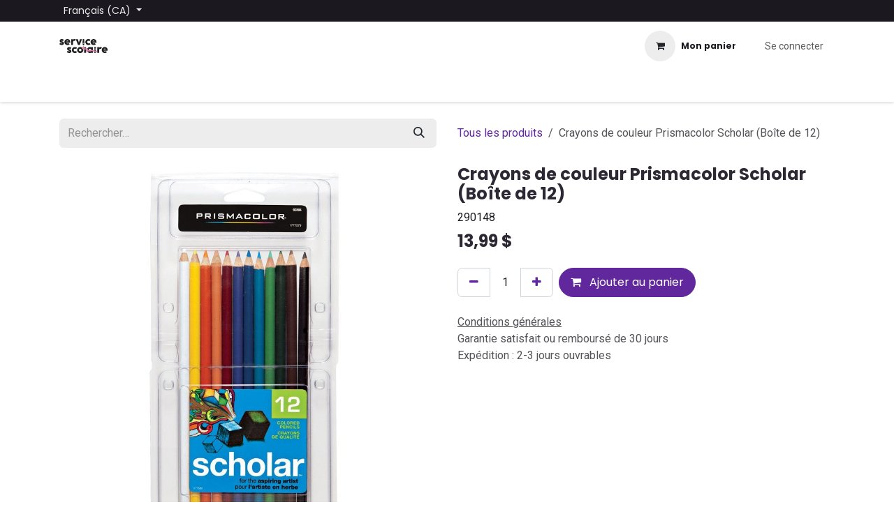

--- FILE ---
content_type: text/html; charset=utf-8
request_url: https://scolaire.editionsvaudreuil.ca/shop/crayons-de-couleur-prismacolor-scholar-boite-de-12-46099
body_size: 8627
content:

        

    
        
<!DOCTYPE html>
<html lang="fr-CA" data-website-id="1" data-main-object="product.template(46099,)" data-add2cart-redirect="1">
    <head>
        <meta charset="utf-8"/>
        <meta http-equiv="X-UA-Compatible" content="IE=edge"/>
        <meta name="viewport" content="width=device-width, initial-scale=1"/>
        <meta name="generator" content="Odoo"/>
            
        <meta property="og:type" content="website"/>
        <meta property="og:title" content="Crayons de couleur Prismacolor Scholar (Boîte de 12)"/>
        <meta property="og:site_name" content="Service Scolaire "/>
        <meta property="og:url" content="https://scolaire.editionsvaudreuil.ca/shop/crayons-de-couleur-prismacolor-scholar-boite-de-12-46099"/>
        <meta property="og:image" content="https://scolaire.editionsvaudreuil.ca/web/image/product.template/46099/image_1024?unique=c444473"/>
        <meta property="og:description"/>
            
        <meta name="twitter:card" content="summary_large_image"/>
        <meta name="twitter:title" content="Crayons de couleur Prismacolor Scholar (Boîte de 12)"/>
        <meta name="twitter:image" content="https://scolaire.editionsvaudreuil.ca/web/image/product.template/46099/image_1024?unique=c444473"/>
        <meta name="twitter:description"/>
        
        <link rel="alternate" hreflang="en" href="https://scolaire.editionsvaudreuil.ca/en/shop/prismacolor-scholar-colouring-pencils-box-of-12-46099"/>
        <link rel="alternate" hreflang="fr" href="https://scolaire.editionsvaudreuil.ca/shop/crayons-de-couleur-prismacolor-scholar-boite-de-12-46099"/>
        <link rel="alternate" hreflang="x-default" href="https://scolaire.editionsvaudreuil.ca/shop/crayons-de-couleur-prismacolor-scholar-boite-de-12-46099"/>
        <link rel="canonical" href="https://scolaire.editionsvaudreuil.ca/shop/crayons-de-couleur-prismacolor-scholar-boite-de-12-46099"/>
        
        <link rel="preconnect" href="https://fonts.gstatic.com/" crossorigin=""/>
        <title>Crayons de couleur Prismacolor Scholar (Boîte de 12) | Service Scolaire </title>
        <link type="image/x-icon" rel="shortcut icon" href="/web/image/website/1/favicon?unique=ae35e16"/>
        <link rel="preload" href="/web/static/src/libs/fontawesome/fonts/fontawesome-webfont.woff2?v=4.7.0" as="font" crossorigin=""/>
        <link type="text/css" rel="stylesheet" href="/web/assets/1/a5f656d/web.assets_frontend.min.css"/>
        <script id="web.layout.odooscript" type="text/javascript">
            var odoo = {
                csrf_token: "e31ec954fb1e0677754000c55667daf146625d75o1800203142",
                debug: "",
            };
        </script>
        <script type="text/javascript">
            odoo.__session_info__ = {"is_admin": false, "is_system": false, "is_public": true, "is_internal_user": false, "is_website_user": true, "uid": null, "is_frontend": true, "profile_session": null, "profile_collectors": null, "profile_params": null, "show_effect": true, "currencies": {"3": {"symbol": "$", "position": "after", "digits": [69, 2]}}, "quick_login": true, "bundle_params": {"lang": "fr_CA", "website_id": 1}, "test_mode": false, "websocket_worker_version": "18.0-7", "translationURL": "/website/translations", "cache_hashes": {"translations": "cc065168906a6b63a82d67c3581ea90d6fb785a1"}, "geoip_country_code": "US", "geoip_phone_code": 1, "lang_url_code": "fr_CA"};
            if (!/(^|;\s)tz=/.test(document.cookie)) {
                const userTZ = Intl.DateTimeFormat().resolvedOptions().timeZone;
                document.cookie = `tz=${userTZ}; path=/`;
            }
        </script>
        <script type="text/javascript" defer="defer" src="/web/assets/1/f743d15/web.assets_frontend_minimal.min.js" onerror="__odooAssetError=1"></script>
        <script type="text/javascript" defer="defer" data-src="/web/assets/1/54bf295/web.assets_frontend_lazy.min.js" onerror="__odooAssetError=1"></script>
        
        <!-- Google tag (gtag.js) -->
<script async src="https://www.googletagmanager.com/gtag/js?id=G-T8LRXDFFQK"></script>
<script>
  window.dataLayer = window.dataLayer || [];
  function gtag(){dataLayer.push(arguments);}
  gtag('js', new Date());

  gtag('config', 'G-T8LRXDFFQK');
</script>
    </head>
    <body>



        <div id="wrapwrap" class="   ">
            <a class="o_skip_to_content btn btn-primary rounded-0 visually-hidden-focusable position-absolute start-0" href="#wrap">Se rendre au contenu</a>
                <header id="top" data-anchor="true" data-name="Header" data-extra-items-toggle-aria-label="Bouton d&#39;éléments supplémentaires" class="   o_header_standard o_hoverable_dropdown" style=" ">
                    
    <nav data-name="Navbar" aria-label="Main" class="navbar navbar-expand-lg navbar-light o_colored_level o_cc o_header_force_no_radius d-none d-lg-block p-0 shadow-sm ">
        

            <div id="o_main_nav" class="o_main_nav">
                <div class="o_header_hide_on_scroll">
                    <div aria-label="Haut" class="o_header_sales_two_top py-1">
                        <ul class="navbar-nav container d-grid h-100 px-3 o_grid_header_3_cols">
                            
                            
        <li data-name="Language Selector" class="o_header_language_selector ">
        
            <div class="js_language_selector d-flex align-items-center h-100 dropdown d-print-none">
                <button type="button" data-bs-toggle="dropdown" aria-haspopup="true" aria-expanded="true" class="border-0 dropdown-toggle btn btn-sm btn-outline-secondary border-0">
                    <span class=""> Français (CA)</span>
                </button>
                <div role="menu" class="dropdown-menu ">
                        <a class="dropdown-item js_change_lang " role="menuitem" href="/en/shop/prismacolor-scholar-colouring-pencils-box-of-12-46099" data-url_code="en" title="English (US)">
                            <span class="">English (US)</span>
                        </a>
                        <a class="dropdown-item js_change_lang active" role="menuitem" href="/shop/crayons-de-couleur-prismacolor-scholar-boite-de-12-46099" data-url_code="fr_CA" title=" Français (CA)">
                            <span class=""> Français (CA)</span>
                        </a>
                </div>
            </div>
        
        </li>
                            
                            
        <li class="d-flex align-items-center">
                <div data-name="Text" class="s_text_block d-flex align-items-center mx-auto">
                    <small><br/></small><br/>
                </div>
        </li>
                            
                            
                            <li class="o_header_sales_two_social_links_placeholder"></li>
                        </ul>
                    </div>
                    <div aria-label="Moyen" class="container d-flex justify-content-between align-items-center py-1">
                        
    <a data-name="Navbar Logo" href="/" class="navbar-brand logo me-4">
            
            <span role="img" aria-label="Logo of Service Scolaire " title="Service Scolaire "><img src="/web/image/website/1/logo/Service%20Scolaire%20?unique=ae35e16" class="img img-fluid" width="95" height="40" alt="Service Scolaire " loading="lazy"/></span>
        </a>
    
                        <ul class="navbar-nav align-items-center gap-1">
                            
                            
                            
        
            <li class=" divider d-none"></li> 
            <li class="o_wsale_my_cart  ">
                <a href="/shop/cart" aria-label="Panier eCommerce" class="btn d-flex align-items-center fw-bold text-reset o_navlink_background_hover">
                    <div class="position-relative me-2 rounded-circle border p-2 bg-o-color-3 o_border_contrast">
                        <i class="fa fa-shopping-cart fa-stack"></i>
                        <sup class="my_cart_quantity badge bg-primary position-absolute top-0 end-0 mt-n1 me-n1 rounded-pill d-none" data-order-id="">0</sup>
                    </div>
                    <span class="small">Mon panier</span>
                </a>
            </li>
        
        
            <li class="o_wsale_my_wish d-none  o_wsale_my_wish_hide_empty">
                <a href="/shop/wishlist" class="btn d-flex align-items-center fw-bold text-reset o_navlink_background_hover">
                    <div class="position-relative me-2 rounded-circle border p-2 bg-o-color-3 o_border_contrast">
                        <i class="fa fa-1x fa-heart fa-stack"></i>
                        <sup class="my_wish_quantity o_animate_blink badge bg-primary position-absolute top-0 end-0 mt-n1 me-n1 rounded-pill">0</sup>
                    </div>
                    <span class="small">Liste de souhaits</span>
                </a>
            </li>
        
            <li class=" o_no_autohide_item">
                <a href="/web/login" class="nav-link o_nav_link_btn ms-2 border px-3">Se connecter</a>
            </li>
                            
        
        
                        </ul>
                    </div>
                </div>
                <div aria-label="Bas" class="border-top o_border_contrast">
                    <div class="container d-flex justify-content-between">
                        
    <ul role="menu" id="top_menu" class="nav navbar-nav top_menu o_menu_loading align-items-center me-4 py-1">
        

                            
    <li role="presentation" class="nav-item">
        <a role="menuitem" href="/shop" class="nav-link ">
            <span>Tous les produits</span>
        </a>
    </li>
    <li role="presentation" class="nav-item">
        <a role="menuitem" href="/model/schools-3" class="nav-link ">
            <span>Trouver une école</span>
        </a>
    </li>
    <li role="presentation" class="nav-item">
        <a role="menuitem" href="/model/school-lists" class="nav-link ">
            <span>Trouver une liste scolaire</span>
        </a>
    </li>
    <li role="presentation" class="nav-item">
        <a role="menuitem" href="/faq" class="nav-link ">
            <span>FAQ</span>
        </a>
    </li>
                        
    </ul>
                        
                        <ul class="navbar-nav">
                        </ul>
                    </div>
                </div>
            </div>
        
    </nav>
    <nav data-name="Navbar" aria-label="Mobile" class="navbar  navbar-light o_colored_level o_cc o_header_mobile d-block d-lg-none shadow-sm o_header_force_no_radius">
        

        <div class="o_main_nav container flex-wrap justify-content-between">
            
    <a data-name="Navbar Logo" href="/" class="navbar-brand logo ">
            
            <span role="img" aria-label="Logo of Service Scolaire " title="Service Scolaire "><img src="/web/image/website/1/logo/Service%20Scolaire%20?unique=ae35e16" class="img img-fluid" width="95" height="40" alt="Service Scolaire " loading="lazy"/></span>
        </a>
    
            <ul class="o_header_mobile_buttons_wrap navbar-nav flex-row align-items-center gap-2 mb-0">
        
            <li class=" divider d-none"></li> 
            <li class="o_wsale_my_cart  ">
                <a href="/shop/cart" aria-label="Panier eCommerce" class="o_navlink_background_hover btn position-relative rounded-circle border-0 p-1 text-reset">
                    <div class="">
                        <i class="fa fa-shopping-cart fa-stack"></i>
                        <sup class="my_cart_quantity badge bg-primary position-absolute top-0 end-0 mt-n1 me-n1 rounded-pill d-none" data-order-id="">0</sup>
                    </div>
                </a>
            </li>
        
        
            <li class="o_wsale_my_wish d-none  o_wsale_my_wish_hide_empty">
                <a href="/shop/wishlist" class="o_navlink_background_hover btn position-relative rounded-circle border-0 p-1 text-reset">
                    <div class="">
                        <i class="fa fa-1x fa-heart fa-stack"></i>
                        <sup class="my_wish_quantity o_animate_blink badge bg-primary position-absolute top-0 end-0 mt-n1 me-n1">0</sup>
                    </div>
                </a>
            </li>
        
                <li class="o_not_editable">
                    <button class="nav-link btn me-auto p-2" type="button" data-bs-toggle="offcanvas" data-bs-target="#top_menu_collapse_mobile" aria-controls="top_menu_collapse_mobile" aria-expanded="false" aria-label="Basculer la navigation">
                        <span class="navbar-toggler-icon"></span>
                    </button>
                </li>
            </ul>
            <div id="top_menu_collapse_mobile" class="offcanvas offcanvas-end o_navbar_mobile">
                <div class="offcanvas-header justify-content-end o_not_editable">
                    <button type="button" class="nav-link btn-close" data-bs-dismiss="offcanvas" aria-label="Fermer"></button>
                </div>
                <div class="offcanvas-body d-flex flex-column justify-content-between h-100 w-100">
                    <ul class="navbar-nav">
                        
                        
                        
    <ul role="menu" class="nav navbar-nav top_menu  ">
        

                            
    <li role="presentation" class="nav-item">
        <a role="menuitem" href="/shop" class="nav-link ">
            <span>Tous les produits</span>
        </a>
    </li>
    <li role="presentation" class="nav-item">
        <a role="menuitem" href="/model/schools-3" class="nav-link ">
            <span>Trouver une école</span>
        </a>
    </li>
    <li role="presentation" class="nav-item">
        <a role="menuitem" href="/model/school-lists" class="nav-link ">
            <span>Trouver une liste scolaire</span>
        </a>
    </li>
    <li role="presentation" class="nav-item">
        <a role="menuitem" href="/faq" class="nav-link ">
            <span>FAQ</span>
        </a>
    </li>
                        
    </ul>
                        
        <li class="">
                <div data-name="Text" class="s_text_block mt-2 border-top pt-2 o_border_contrast">
                    <small><br/></small><br/>
                </div>
        </li>
                        
                    </ul>
                    <ul class="navbar-nav gap-2 mt-3 w-100">
                        
        <li data-name="Language Selector" class="o_header_language_selector ">
        
            <div class="js_language_selector dropup dropdown d-print-none">
                <button type="button" data-bs-toggle="dropdown" aria-haspopup="true" aria-expanded="true" class="border-0 dropdown-toggle nav-link d-flex align-items-center w-100">
                    <span class="me-auto small"> Français (CA)</span>
                </button>
                <div role="menu" class="dropdown-menu w-100">
                        <a class="dropdown-item js_change_lang " role="menuitem" href="/en/shop/prismacolor-scholar-colouring-pencils-box-of-12-46099" data-url_code="en" title="English (US)">
                            <span class="me-auto small">English (US)</span>
                        </a>
                        <a class="dropdown-item js_change_lang active" role="menuitem" href="/shop/crayons-de-couleur-prismacolor-scholar-boite-de-12-46099" data-url_code="fr_CA" title=" Français (CA)">
                            <span class="me-auto small"> Français (CA)</span>
                        </a>
                </div>
            </div>
        
        </li>
                        
            <li class=" o_no_autohide_item">
                <a href="/web/login" class="nav-link o_nav_link_btn w-100 border text-center">Se connecter</a>
            </li>
                        
        
        
                        
                    </ul>
                </div>
            </div>
        </div>
    
    </nav>
    
        </header>
                <main>
                    
            <div itemscope="itemscope" itemtype="http://schema.org/Product" id="wrap" class="js_sale o_wsale_product_page ecom-zoomable zoomodoo-next" data-ecom-zoom-click="1">
                <div class="oe_structure oe_empty oe_structure_not_nearest" id="oe_structure_website_sale_product_1" data-editor-message="DROP BUILDING BLOCKS HERE TO MAKE THEM AVAILABLE ACROSS ALL PRODUCTS"></div><section id="product_detail" class="container py-4 oe_website_sale " data-view-track="1">
                    <div class="row align-items-center">
                        <div class="col-lg-6 d-flex align-items-center">
                            <div class="d-flex justify-content-between w-100">
    <form method="get" class="o_searchbar_form s_searchbar_input o_wsale_products_searchbar_form me-auto flex-grow-1 mb-2 mb-lg-0" action="/shop" data-snippet="s_searchbar_input">
            <div role="search" class="input-group me-sm-2">
        <input type="search" name="search" class="search-query form-control oe_search_box border-0 text-bg-light border-0 bg-light" placeholder="Rechercher…" data-search-type="products" data-limit="5" data-display-image="true" data-display-description="true" data-display-extra-link="true" data-display-detail="true" data-order-by="name asc"/>
        <button type="submit" aria-label="Rechercher" title="Rechercher" class="btn oe_search_button btn btn-light">
            <i class="oi oi-search"></i>
        </button>
    </div>

            <input name="order" type="hidden" class="o_search_order_by" value="name asc"/>
            
        
        </form>
        <div class="o_pricelist_dropdown dropdown d-none">
            
                <a role="button" href="#" data-bs-toggle="dropdown" class="dropdown-toggle btn btn-light">
                     - 
                </a>
                <div class="dropdown-menu" role="menu">
                </div>
            
        </div>
                            </div>
                        </div>
                        <div class="col-lg-6 d-flex align-items-center">
                            <ol class="breadcrumb p-0 mb-2 m-lg-0">
                                <li class="breadcrumb-item o_not_editable">
                                    <a href="/shop">Tous les produits</a>
                                </li>
                                
                                <li class="breadcrumb-item active">
                                    <span>Crayons de couleur Prismacolor Scholar (Boîte de 12)</span>
                                </li>
                            </ol>
                        </div>
                    </div>
                    <div class="row" id="product_detail_main" data-name="Product Page" data-image_width="50_pc" data-image_layout="carousel">
                        <div class="col-lg-6 mt-lg-4 o_wsale_product_images position-relative">
        <div id="o-carousel-product" data-bs-ride="true" class=" carousel slide position-sticky mb-3 overflow-hidden" data-name="Carrousel de produits">
            <div class="o_carousel_product_outer carousel-outer position-relative d-flex align-items-center w-100 overflow-hidden">
                <div class="carousel-inner h-100">
                        <div class="carousel-item h-100 text-center active">
        <div class="position-relative d-inline-flex overflow-hidden m-auto w-100">
            <span class="o_ribbon d-none z-1" style=""></span>
            <div name="o_img_with_max_suggested_width" class="d-flex align-items-start justify-content-center w-100 oe_unmovable"><img src="/web/image/product.product/51901/image_1024/Crayons%20de%20couleur%20Prismacolor%20Scholar%20%28Bo%C3%AEte%20de%2012%29?unique=d65bcb7" class="img img-fluid oe_unmovable product_detail_img w-100" alt="Crayons de couleur Prismacolor Scholar (Boîte de 12)" loading="lazy"/></div>
        </div>
                        </div>
                </div>
            </div>
        </div>
                        </div>
                        <div id="product_details" class="col-lg-6 mt-md-4">
                            <h1 itemprop="name">Crayons de couleur Prismacolor Scholar (Boîte de 12)</h1>
                            <span itemprop="url" style="display:none;">https://scolaire.editionsvaudreuil.ca/shop/crayons-de-couleur-prismacolor-scholar-boite-de-12-46099</span>
                            <span itemprop="image" style="display:none;">https://scolaire.editionsvaudreuil.ca/web/image/product.template/46099/image_1920?unique=c444473</span>
                            
                            <div class="oe_structure" placeholder="Une description détaillée et formatée pour promouvoir votre produit sur cette page. Utilisez &#39;/&#39; pour découvrir d&#39;autres fonctionnalités."><div data-oe-version="1.2">290148</div></div>
                            <form action="/shop/cart/update" method="POST">
                                <input type="hidden" name="csrf_token" value="e31ec954fb1e0677754000c55667daf146625d75o1800203142"/>
                                <div class="js_product js_main_product mb-3">
                                    <div>
        <div itemprop="offers" itemscope="itemscope" itemtype="http://schema.org/Offer" class="product_price mt-2 mb-3 d-inline-block">
            <h3 class="css_editable_mode_hidden">
                <span class="oe_price" style="white-space: nowrap;" data-oe-type="monetary" data-oe-expression="combination_info[&#39;price&#39;]"><span class="oe_currency_value">13,99</span> $</span>
                <span itemprop="price" style="display:none;">13.99</span>
                <span itemprop="priceCurrency" style="display:none;">CAD</span>
                <span style="text-decoration: line-through; white-space: nowrap;" itemprop="listPrice" class="text-muted oe_default_price ms-1 h5 d-none" data-oe-type="monetary" data-oe-expression="combination_info[&#39;list_price&#39;]"><span class="oe_currency_value">13,99</span> $</span>
            </h3>
            <h3 class="css_non_editable_mode_hidden decimal_precision" data-precision="2">
                <span><span class="oe_currency_value">13,99</span> $</span>
            </h3>
        </div>
        <div id="product_unavailable" class="d-none">
            <h3 class="fst-italic">Pas disponible à la vente</h3>
        </div>
                                    </div>
                                    
                                        <input type="hidden" class="product_id" name="product_id" value="51901"/>
                                        <input type="hidden" class="product_template_id" name="product_template_id" value="46099"/>
        <ul class="list-unstyled js_add_cart_variants mb-0 flex-column" data-attribute_exclusions="{&#34;exclusions&#34;: {&#34;2981&#34;: [], &#34;2982&#34;: [], &#34;4185&#34;: []}, &#34;archived_combinations&#34;: [], &#34;parent_exclusions&#34;: {}, &#34;parent_combination&#34;: [], &#34;parent_product_name&#34;: null, &#34;mapped_attribute_names&#34;: {&#34;2981&#34;: &#34;Marque: Prismacolor&#34;, &#34;2982&#34;: &#34;Cat\u00e9gorie: Crayons de couleurs et marqueurs de couleurs&#34;, &#34;4185&#34;: &#34;Cat\u00e9gorie: Mat\u00e9riel d&#39;art plastique et cartons&#34;}}">

                
                <li data-attribute_id="1" data-attribute_name="Marque" data-attribute_display_type="select" class="variant_attribute d-none">

                    
                    <strong class="attribute_name">Marque</strong>

                        <select data-attribute_id="1" class="form-select css_attribute_select o_wsale_product_attribute js_variant_change always " name="ptal-2718">
                                <option value="2981" data-attribute-value-id="261" data-value_id="2981" data-value_name="Prismacolor" data-attribute_name="Marque" selected="True" data-is_single="True">
                                    <span>Prismacolor</span>
                                </option>
                        </select>
                </li>

                
                <li data-attribute_id="30" data-attribute_name="Catégorie" data-attribute_display_type="select" class="variant_attribute d-none">

                    
                    <strong class="attribute_name">Catégorie</strong>

                        <select data-attribute_id="30" class="form-select css_attribute_select o_wsale_product_attribute js_variant_change always " name="ptal-2719">
                                <option value="2982" data-attribute-value-id="132" data-value_id="2982" data-value_name="Crayons de couleurs et marqueurs de couleurs" data-attribute_name="Catégorie" selected="True" data-is_single="True">
                                    <span>Crayons de couleurs et marqueurs de couleurs</span>
                                </option>
                        </select>
                </li>

                
                <li data-attribute_id="30" data-attribute_name="Catégorie" data-attribute_display_type="select" class="variant_attribute d-none">

                    
                    <strong class="attribute_name">Catégorie</strong>

                        <select data-attribute_id="30" class="form-select css_attribute_select o_wsale_product_attribute js_variant_change always " name="ptal-3850">
                                <option value="4185" data-attribute-value-id="133" data-value_id="4185" data-value_name="Matériel d&#39;art plastique et cartons" data-attribute_name="Catégorie" selected="True" data-is_single="True">
                                    <span>Matériel d&#39;art plastique et cartons</span>
                                </option>
                        </select>
                </li>
        </ul>
                                    
                                    <p class="css_not_available_msg alert alert-warning">Cette combinaison n'existe pas.</p>
                                    <div id="o_wsale_cta_wrapper" class="d-flex flex-wrap align-items-center">
            <div contenteditable="false" class="css_quantity input-group d-inline-flex me-2 mb-2 align-middle">
                <a class="btn btn-link js_add_cart_json" aria-label="Supprimer" title="Supprimer" href="#">
                    <i class="fa fa-minus"></i>
                </a>
                <input type="text" class="form-control quantity text-center" data-min="1" name="add_qty" value="1"/>
                <a class="btn btn-link float_left js_add_cart_json" aria-label="Ajouter" title="Ajouter" href="#">
                    <i class="fa fa-plus"></i>
                </a>
            </div>
                                        <div id="add_to_cart_wrap" class="d-inline-flex align-items-center mb-2 me-auto">
                                            <a data-animation-selector=".o_wsale_product_images" role="button" id="add_to_cart" href="#" class="btn btn-primary js_check_product a-submit flex-grow-1">
                                                <i class="fa fa-shopping-cart me-2"></i>
                                                Ajouter au panier
                                            </a>
                                            
                                            
                                            
                                            
                                            
                                            
                                            
                                            
                                        </div>
                                        <div id="product_option_block" class="d-flex flex-wrap w-100"></div>
                                    </div>
            <div class="availability_messages o_not_editable"></div>
                                    <div id="contact_us_wrapper" class="d-none oe_structure oe_structure_solo ">
                                        <section class="s_text_block" data-snippet="s_text_block" data-name="Text">
                                            <div class="container">
                                                <a class="btn btn-primary btn_cta" href="/contactus">Contactez-nous
                                                </a>
                                            </div>
                                        </section>
                                    </div>
                                </div>
                            </form>
                            <div id="product_attributes_simple">
                                
                            </div>
                            <div id="o_product_terms_and_share" class="d-flex justify-content-between flex-column flex-md-row align-items-md-end mb-3">
            <p class="text-muted mb-0">
                <a href="/terms" class="text-muted"><u>Conditions générales</u></a><br/>
                Garantie satisfait ou remboursé de 30 jours<br/>
Expédition : 2-3 jours ouvrables
            </p>
                            </div>
            <input id="wsale_user_email" type="hidden" value=""/>
                        </div>
                    </div>
                </section>
                
                <div class="oe_structure oe_empty oe_structure_not_nearest mt16" id="oe_structure_website_sale_product_2" data-editor-message="DROP BUILDING BLOCKS HERE TO MAKE THEM AVAILABLE ACROSS ALL PRODUCTS"></div></div>
        
        <div id="o_shared_blocks" class="oe_unremovable"></div>
                </main>
                <footer id="bottom" data-anchor="true" data-name="Footer" class="o_footer o_colored_level o_cc ">
                    <div id="footer" class="oe_structure oe_structure_solo">
            <section class="s_text_block pb56 pt56" data-snippet="s_text_block" data-name="Text">
                <div class="container">
                    <div class="row align-items-center">
                        <div class="col-lg-2 pt16 pb16 o_colored_level offset-lg-0 offset-4 col-4">
                            <a href="/" class="o_footer_logo logo" data-bs-original-title="" title="">
                                <img src="/web/image/11214-da37ec3d/SSArtboard%2069.svg" alt="" class="img-fluid mx-auto img o_we_custom_image" data-mimetype="image/svg+xml" data-original-id="11214" data-original-src="/web/image/11214-da37ec3d/SSArtboard%2069.svg" data-mimetype-before-conversion="image/svg+xml" loading="lazy"/>
                            </a>
                        </div>
                        <div class="col-lg-5 d-flex align-items-center justify-content-center justify-content-lg-start pt16 pb16 o_colored_level">
                            <ul class="list-inline mb-0 ms-3">
                                <li class="list-inline-item"><a href="/shop" data-bs-original-title="" title="">Produits</a>&nbsp; &nbsp;&nbsp;</li>&nbsp;<li class="list-inline-item"><a href="/model/schools" data-bs-original-title="" title="">Écoles</a></li>&nbsp; &nbsp; &nbsp;<li class="list-inline-item"><a href="/model/school-lists" data-bs-original-title="" title="">Listes scolaires</a>&nbsp; &nbsp;&nbsp;</li>&nbsp;<li class="list-inline-item"><a href="/faq" data-bs-original-title="" title="">FAQ</a></li>
                                
                            </ul>
                        </div>
                        <div class="pt16 pb16 o_colored_level col-lg-2">
                            <div class="s_social_media o_not_editable no_icon_color text-center" data-snippet="s_social_media" data-name="Social Media" contenteditable="false">
                                <h5 class="s_social_media_title d-none">Suivez-nous</h5>
<a href="/website/social/facebook" class="s_social_media_facebook" target="_blank" aria-label="Facebook">
                                    <i class="fa fa-2x m-1 o_editable_media fa-facebook"></i>
                                </a>
</div>
                        </div>
                        <div class="pt16 pb16 o_colored_level col-lg-3">
                            <a href="/contactus" class="btn btn-block btn-primary" data-bs-original-title="" title="">Contactez-nous<span class="o_small-fs">​</span></a>
                        </div>
                    </div>
                </div>
            </section>
        </div>
    <div class="o_footer_copyright o_colored_level o_cc" data-name="Copyright">
                        <div class="container py-3">
                            <div class="row">
                                <div class="col-sm text-center text-sm-start text-muted">
                                    <span class="o_footer_copyright_name me-2">Copyright ©&nbsp;Éditions Vaudreuil Inc.</span>
        
            <div class="js_language_selector  dropup d-print-none">
                <button type="button" data-bs-toggle="dropdown" aria-haspopup="true" aria-expanded="true" class="border-0 dropdown-toggle btn btn-sm btn-outline-secondary">
                    <span class=""> Français (CA)</span>
                </button>
                <div role="menu" class="dropdown-menu ">
                        <a class="dropdown-item js_change_lang " role="menuitem" href="/en/shop/prismacolor-scholar-colouring-pencils-box-of-12-46099" data-url_code="en" title="English (US)">
                            <span class="">English (US)</span>
                        </a>
                        <a class="dropdown-item js_change_lang active" role="menuitem" href="/shop/crayons-de-couleur-prismacolor-scholar-boite-de-12-46099" data-url_code="fr_CA" title=" Français (CA)">
                            <span class=""> Français (CA)</span>
                        </a>
                </div>
            </div>
        
                                </div>
                                <div class="col-sm text-center text-sm-end o_not_editable">
        <div class="o_brand_promotion">
    
        </div>
                                </div>
                            </div>
                        </div>
                    </div>
                </footer>
            </div>
            <script id="plausible_script" name="plausible" defer="defer" data-domain="pre-prod-service-scolaire-ca.odoo.com" src="https://download.odoo.com/js/plausi_saas.js"></script>
        
        </body>
</html>
    

--- FILE ---
content_type: image/svg+xml; charset=utf-8
request_url: https://scolaire.editionsvaudreuil.ca/web/image/11214-da37ec3d/SSArtboard%2069.svg
body_size: 10006
content:
<?xml version="1.0" encoding="UTF-8"?>
<svg id="Layer_1" data-name="Layer 1" xmlns="http://www.w3.org/2000/svg" viewBox="0 0 325.83 94.71">
  <defs>
    <style>
      .cls-1 {
        fill: #211f1f;
      }

      .cls-1, .cls-2 {
        stroke-width: 0px;
      }

      .cls-2 {
        fill: #dd7fab;
      }
    </style>
  </defs>
  <path class="cls-1" d="M7.92,39.21c-2.58-1.03-5.05-2.59-7.41-4.67-.34-.32-.52-.64-.52-.97,0-.28.12-.59.35-.93l4.74-6.06c.3-.39.62-.58.97-.58.3,0,.61.13.93.39,1.33.92,2.82,1.69,4.46,2.29,1.64.6,3.2.9,4.69.9.73,0,1.29-.09,1.68-.27.39-.18.58-.5.58-.95,0-.47-.37-.97-1.11-1.5-.74-.53-2.22-1.18-4.43-1.95-3.24-1.14-5.92-2.67-8.02-4.59-2.11-1.92-3.16-4.59-3.16-8.01,0-2.17.54-4.19,1.63-6.06,1.08-1.87,2.73-3.38,4.94-4.53C10.46.58,13.18,0,16.4,0,18.59,0,20.84.44,23.16,1.32c2.32.88,4.38,2.21,6.19,4,.28.28.42.58.42.9,0,.34-.15.66-.45.96l-5.99,6.22c-.28.3-.58.45-.9.45s-.66-.14-1-.42c-.73-.58-1.58-1.06-2.56-1.45-.98-.39-1.95-.58-2.92-.58-1.5,0-2.25.44-2.25,1.32,0,.32.18.63.55.92.36.29.96.6,1.79.94.83.33,2.01.76,3.56,1.27,3.52,1.16,6.21,2.69,8.07,4.58s2.79,4.48,2.79,7.76c0,2.15-.54,4.18-1.63,6.11s-2.68,3.48-4.78,4.67c-2.11,1.19-4.62,1.79-7.54,1.79-3.14,0-5.99-.52-8.57-1.55Z"/>
  <path class="cls-1" d="M43.83,38c-3.12-1.83-5.56-4.3-7.3-7.41-1.74-3.1-2.61-6.49-2.61-10.16s.83-7.1,2.5-10.21c1.66-3.11,3.99-5.59,6.99-7.44C46.41.92,49.82,0,53.64,0,57.8,0,61.4.87,64.41,2.61s5.32,4.14,6.91,7.22c1.59,3.07,2.38,6.58,2.38,10.54,0,1.09-.05,2.08-.16,2.96-.09.86-.56,1.29-1.42,1.29h-25.29c.77,1.65,1.88,2.91,3.32,3.76,1.44.85,3.06,1.27,4.86,1.27,1.22,0,2.31-.16,3.27-.48.96-.32,1.92-.79,2.88-1.42.28-.21.57-.32.87-.32.37,0,.69.21.97.61l4.67,6.64c.19.28.29.56.29.84,0,.41-.18.75-.55,1.03-1.78,1.33-3.76,2.37-5.93,3.11-2.17.74-4.5,1.11-6.99,1.11-3.99,0-7.55-.92-10.68-2.76ZM58.5,11.87c-1.25-.81-2.73-1.21-4.45-1.21s-3.2.41-4.46,1.23-2.22,2.03-2.88,3.64h14.59c-.62-1.63-1.56-2.85-2.8-3.66Z"/>
  <path class="cls-1" d="M109.27,2.32c.47.34.71.71.71,1.1,0,.26-.08.5-.23.74l-4.38,8.22c-.26.49-.6.74-1.03.74-.24,0-.5-.08-.77-.23-1.42-.79-2.77-1.19-4.06-1.19s-2.43.34-3.56,1.03c-1.13.69-2.05,1.72-2.75,3.11-.71,1.38-1.06,3.09-1.06,5.11v17.46c0,.43-.12.76-.35,1-.24.24-.57.35-1,.35h-9.86c-.43,0-.76-.12-1-.35-.24-.24-.35-.57-.35-1V1.97c0-.88.45-1.32,1.35-1.32h7.51c.71,0,1.24.32,1.58.97l1.93,2.97c1.03-1.48,2.35-2.61,3.95-3.4C97.49.39,99.32,0,101.38,0,104.04,0,106.68.77,109.27,2.32Z"/>
  <path class="cls-1" d="M136.46,39.75h-9.83c-.77,0-1.29-.37-1.55-1.09L111.17,2.19c-.09-.19-.13-.39-.13-.58,0-.3.11-.54.32-.71s.52-.26.9-.26h11.05c.82,0,1.34.37,1.58,1.1l6.67,22.84,6.7-22.84c.21-.73.73-1.1,1.55-1.1h11.08c.37,0,.66.08.87.24s.32.39.32.69c0,.21-.04.42-.13.61l-13.95,36.47c-.26.73-.77,1.09-1.55,1.09Z"/>
  <path class="cls-1" d="M185.17,38c-3.07-1.83-5.47-4.3-7.18-7.39-1.72-3.09-2.58-6.47-2.58-10.15s.85-7.16,2.56-10.28c1.71-3.11,4.1-5.59,7.18-7.43C188.24.92,191.73,0,195.64,0c2.53,0,4.91.37,7.12,1.1,2.21.73,4.19,1.75,5.93,3.06.39.28.58.62.58,1.03,0,.26-.1.54-.29.84l-4.8,6.93c-.3.43-.63.64-1,.64-.24,0-.54-.11-.9-.32-.99-.62-1.94-1.09-2.87-1.4-.92-.31-2.02-.47-3.29-.47-1.46,0-2.82.39-4.09,1.16s-2.28,1.85-3.03,3.22c-.75,1.37-1.13,2.93-1.13,4.67s.38,3.19,1.14,4.54c.76,1.35,1.78,2.42,3.06,3.19s2.64,1.16,4.07,1.16c1.25,0,2.34-.15,3.27-.45.93-.3,1.88-.76,2.85-1.39.37-.21.66-.32.87-.32.37,0,.7.21,1,.64l4.83,6.93c.24.34.35.64.35.9,0,.32-.14.59-.42.8-1.8,1.35-3.82,2.41-6.06,3.16-2.23.75-4.66,1.13-7.28,1.13-3.87,0-7.33-.92-10.41-2.76Z"/>
  <path class="cls-1" d="M220.62,38c-3.12-1.83-5.56-4.3-7.3-7.41-1.74-3.1-2.61-6.49-2.61-10.16s.83-7.1,2.5-10.21c1.66-3.11,3.99-5.59,6.99-7.44C223.2.92,226.61,0,230.44,0c4.17,0,7.76.87,10.78,2.61,3.02,1.74,5.32,4.14,6.91,7.22,1.59,3.07,2.38,6.58,2.38,10.54,0,1.09-.05,2.08-.16,2.96-.09.86-.56,1.29-1.42,1.29h-25.29c.77,1.65,1.88,2.91,3.32,3.76,1.44.85,3.06,1.27,4.86,1.27,1.22,0,2.31-.16,3.27-.48.96-.32,1.92-.79,2.88-1.42.28-.21.57-.32.87-.32.37,0,.69.21.97.61l4.67,6.64c.19.28.29.56.29.84,0,.41-.18.75-.55,1.03-1.78,1.33-3.76,2.37-5.93,3.11-2.17.74-4.5,1.11-6.99,1.11-3.99,0-7.55-.92-10.68-2.76ZM235.3,11.87c-1.25-.81-2.73-1.21-4.45-1.21s-3.2.41-4.46,1.23-2.22,2.03-2.88,3.64h14.59c-.62-1.63-1.56-2.85-2.8-3.66Z"/>
  <path class="cls-1" d="M58.16,93.16c-2.58-1.03-5.05-2.59-7.41-4.67-.34-.32-.52-.64-.52-.97,0-.28.12-.59.35-.93l4.74-6.06c.3-.39.62-.58.97-.58.3,0,.61.13.93.39,1.33.92,2.82,1.69,4.46,2.29,1.64.6,3.2.9,4.69.9.73,0,1.29-.09,1.68-.27.39-.18.58-.5.58-.95,0-.47-.37-.97-1.11-1.5-.74-.53-2.22-1.18-4.43-1.95-3.24-1.14-5.92-2.67-8.02-4.59-2.11-1.92-3.16-4.59-3.16-8.01,0-2.17.54-4.19,1.63-6.06,1.08-1.87,2.73-3.38,4.94-4.53,2.21-1.15,4.93-1.72,8.15-1.72,2.19,0,4.45.44,6.76,1.32,2.32.88,4.38,2.21,6.19,4,.28.28.42.58.42.9,0,.34-.15.66-.45.96l-5.99,6.22c-.28.3-.58.45-.9.45s-.66-.14-1-.42c-.73-.58-1.58-1.06-2.56-1.45-.98-.39-1.95-.58-2.92-.58-1.5,0-2.25.44-2.25,1.32,0,.32.18.63.55.92.36.29.96.6,1.79.94.83.33,2.01.76,3.56,1.27,3.52,1.16,6.21,2.69,8.07,4.58s2.79,4.48,2.79,7.76c0,2.15-.54,4.18-1.63,6.11-1.08,1.92-2.68,3.48-4.78,4.67-2.11,1.19-4.62,1.79-7.54,1.79-3.14,0-5.99-.52-8.57-1.55Z"/>
  <path class="cls-1" d="M93.92,91.95c-3.07-1.83-5.47-4.3-7.18-7.39-1.72-3.09-2.58-6.47-2.58-10.15s.85-7.16,2.56-10.28c1.71-3.11,4.1-5.59,7.18-7.43,3.08-1.83,6.58-2.75,10.49-2.75,2.53,0,4.91.37,7.12,1.1s4.19,1.75,5.93,3.06c.39.28.58.62.58,1.03,0,.26-.1.54-.29.84l-4.8,6.93c-.3.43-.63.64-1,.64-.24,0-.54-.11-.9-.32-.99-.62-1.94-1.09-2.87-1.4-.92-.31-2.02-.47-3.29-.47-1.46,0-2.82.39-4.09,1.16s-2.28,1.85-3.03,3.22c-.75,1.37-1.13,2.93-1.13,4.67s.38,3.19,1.14,4.54c.76,1.35,1.78,2.42,3.06,3.19s2.64,1.16,4.07,1.16c1.25,0,2.34-.15,3.27-.45.93-.3,1.88-.76,2.85-1.39.37-.21.66-.32.87-.32.37,0,.7.21,1,.64l4.83,6.93c.24.34.35.64.35.9,0,.32-.14.59-.42.8-1.8,1.35-3.82,2.41-6.06,3.16-2.23.75-4.66,1.13-7.28,1.13-3.87,0-7.33-.92-10.41-2.76Z"/>
  <path class="cls-1" d="M129.79,91.99c-3.19-1.82-5.71-4.27-7.55-7.36-1.85-3.09-2.77-6.49-2.77-10.18s.93-7.2,2.79-10.32c1.86-3.13,4.39-5.6,7.59-7.43,3.2-1.83,6.72-2.74,10.57-2.74s7.4.91,10.62,2.74c3.21,1.82,5.75,4.3,7.62,7.43,1.87,3.12,2.8,6.57,2.8,10.32s-.94,7.09-2.82,10.18c-1.88,3.09-4.44,5.54-7.67,7.36-3.23,1.82-6.78,2.72-10.65,2.72s-7.33-.91-10.52-2.72ZM144.72,81.63c1.29-.73,2.3-1.74,3.04-3.01.74-1.28,1.11-2.7,1.11-4.27s-.37-3.02-1.11-4.3c-.74-1.28-1.76-2.28-3.04-3.01-1.29-.73-2.72-1.09-4.28-1.09s-2.99.37-4.27,1.09c-1.28.73-2.29,1.74-3.03,3.01-.74,1.28-1.11,2.71-1.11,4.3s.37,2.99,1.11,4.27c.74,1.28,1.75,2.28,3.03,3.01s2.7,1.09,4.27,1.09,3-.36,4.28-1.09Z"/>
  <path class="cls-1" d="M178.42,93.71h-9.76c-.43,0-.76-.12-1-.35-.24-.24-.35-.57-.35-1v-35.58c0-.43.12-.76.35-1,.24-.24.57-.35,1-.35h9.76c.88,0,1.32.45,1.32,1.35v35.58c0,.9-.44,1.35-1.32,1.35Z"/>
  <path class="cls-1" d="M217.17,54.83c.26-.15.57-.23.93-.23h7.18c.9,0,1.35.44,1.35,1.32v36.43c0,.43-.12.76-.35,1-.24.24-.57.35-1,.35h-7.47c-.71,0-1.24-.33-1.58-1l-1-.65c-2.56,1.68-5.56,2.51-9.02,2.51-3.72,0-7.15-.92-10.31-2.75-3.16-1.84-5.66-4.31-7.51-7.43-1.85-3.11-2.77-6.52-2.77-10.21s.93-7.06,2.79-10.16c1.86-3.1,4.37-5.56,7.52-7.36,3.16-1.8,6.58-2.71,10.28-2.71s6.59.87,9.15,2.61l1.16-1c.17-.34.39-.59.64-.74ZM210.71,81.53c1.28-.69,2.29-1.66,3.03-2.92.74-1.26,1.11-2.68,1.11-4.27s-.37-3.02-1.1-4.3c-.73-1.28-1.73-2.28-3-3.01-1.27-.73-2.67-1.09-4.22-1.09s-2.99.36-4.25,1.08c-1.27.72-2.27,1.73-3,3.01-.73,1.29-1.1,2.73-1.1,4.32s.35,3.04,1.06,4.29,1.69,2.21,2.95,2.9c1.26.69,2.67,1.03,4.24,1.03s2.99-.34,4.27-1.03Z"/>
  <path class="cls-1" d="M285.85,56.28c.47.34.71.71.71,1.1,0,.26-.08.5-.23.74l-4.38,8.22c-.26.49-.6.74-1.03.74-.24,0-.5-.08-.77-.23-1.42-.79-2.77-1.19-4.06-1.19s-2.43.34-3.56,1.03c-1.13.69-2.05,1.72-2.75,3.11-.71,1.38-1.06,3.09-1.06,5.11v17.46c0,.43-.12.76-.35,1-.24.24-.57.35-1,.35h-9.86c-.43,0-.76-.12-1-.35-.24-.24-.35-.57-.35-1v-36.43c0-.88.45-1.32,1.35-1.32h7.51c.71,0,1.24.32,1.58.97l1.93,2.97c1.03-1.48,2.35-2.61,3.95-3.4,1.6-.79,3.43-1.18,5.49-1.18,2.66,0,5.29.77,7.89,2.32Z"/>
  <path class="cls-1" d="M235.18,63.94l.09-8.73c0-.9.45-1.35,1.33-1.34l9.95.1c.9,0,1.35.47,1.34,1.37l-.09,8.73c0,.9-.46,1.35-1.37,1.34l-9.95-.1c-.88,0-1.32-.47-1.31-1.37ZM247.1,93.45c-.24.23-.57.35-1,.34l-9.86-.1c-.43,0-.76-.13-.99-.36-.23-.24-.35-.57-.34-1l.22-21.95c0-.88.46-1.32,1.37-1.31l9.86.1c.9,0,1.35.45,1.34,1.34l-.22,21.95c0,.43-.13.76-.36,1Z"/>
  <path class="cls-2" d="M251,88.65c-6.4,0-11.77-1.68-16.96-3.3-4.53-1.42-9.21-2.88-14.94-3.39-4.89-.44-12.51.58-19.24,1.48-11.71,1.56-17.58,2.35-19.95-1.69-.54-.91-1.54-3.36.71-6.36.77-1.02,1.73-1.82,2.59-2.52.41-.33,1.02-.84,1.36-1.21-1.52-1.1-7.95-1.03-11.48-1-7.81.07-15.89.15-19.71-4.89-1.34-1.76-1.41-3.4-1.24-4.45.39-2.41,2.24-3.67,3.46-4.51,1.66-1.13,2.75-1.88,2.69-4.82-.05-2.33,1.8-4.26,4.13-4.31,2.27-.14,4.26,1.8,4.31,4.13.11,5.08-1.87,8.1-3.82,9.98,2.85.49,7.15.45,10.09.42,8.28-.08,16.84-.16,19.49,6.27,1.28,3.1.58,5.58-.63,7.46,2.24-.24,4.73-.58,6.86-.86,7.17-.96,15.28-2.05,21.11-1.52,6.63.59,11.99,2.27,16.71,3.75,5,1.56,9.32,2.92,14.43,2.92,2.33,0,4.22,1.89,4.22,4.22s-1.89,4.22-4.22,4.22Z"/>
  <path class="cls-1" d="M169.46,32.34s-2.82,5.32-2.82,5.36c0,.02-.25,3.35-.25,3.37,0,.05.08.61-.35,1.03-.22.21-.55.32-.97.32h-5.13c-.9,0-1.35-.45-1.35-1.35,0-.06-.24-3.32-.25-3.37-.01-.16-2.83-5.2-2.84-5.36,0-.06-.08-.6.34-1.01.23-.23.56-.34,1.01-.34h11.29c.88,0,1.32.45,1.32,1.35Z"/>
  <path class="cls-1" d="M158.54.39c.24-.26.57-.39,1-.39h6.32c.43,0,.76.13,1,.39.24.26.35.63.35,1.1l2.26,24.26c0,.97-.45,1.46-1.35,1.46h-11.21c-.9,0-1.35-.49-1.35-1.46l2.63-24.26c0-.48.12-.84.35-1.1Z"/>
  <path class="cls-1" d="M295.95,91.95c-3.12-1.83-5.56-4.3-7.3-7.41-1.74-3.1-2.61-6.49-2.61-10.16s.83-7.1,2.5-10.21c1.66-3.11,3.99-5.59,6.99-7.44,3-1.85,6.41-2.77,10.23-2.77,4.17,0,7.76.87,10.78,2.61,3.02,1.74,5.32,4.14,6.91,7.22,1.59,3.07,2.38,6.58,2.38,10.54,0,1.09-.05,2.08-.16,2.96-.09.86-.56,1.29-1.42,1.29h-25.29c.77,1.65,1.88,2.91,3.32,3.76,1.44.85,3.06,1.27,4.86,1.27,1.22,0,2.31-.16,3.27-.48.96-.32,1.92-.79,2.88-1.42.28-.21.57-.32.87-.32.37,0,.69.21.97.61l4.67,6.64c.19.28.29.56.29.84,0,.41-.18.75-.55,1.03-1.78,1.33-3.76,2.37-5.93,3.11-2.17.74-4.5,1.11-6.99,1.11-3.99,0-7.55-.92-10.68-2.76ZM310.63,65.83c-1.25-.81-2.73-1.21-4.45-1.21s-3.2.41-4.46,1.23c-1.26.82-2.22,2.03-2.88,3.64h14.59c-.62-1.63-1.56-2.85-2.8-3.66Z"/>
</svg>

--- FILE ---
content_type: image/svg+xml; charset=utf-8
request_url: https://scolaire.editionsvaudreuil.ca/web/image/website/1/logo/Service%20Scolaire%20?unique=ae35e16
body_size: 10003
content:
<?xml version="1.0" encoding="UTF-8"?>
<svg id="Layer_1" data-name="Layer 1" xmlns="http://www.w3.org/2000/svg" viewBox="0 0 325.83 94.71">
  <defs>
    <style>
      .cls-1 {
        fill: #211f1f;
      }

      .cls-1, .cls-2 {
        stroke-width: 0px;
      }

      .cls-2 {
        fill: #dd7fab;
      }
    </style>
  </defs>
  <path class="cls-1" d="M7.92,39.21c-2.58-1.03-5.05-2.59-7.41-4.67-.34-.32-.52-.64-.52-.97,0-.28.12-.59.35-.93l4.74-6.06c.3-.39.62-.58.97-.58.3,0,.61.13.93.39,1.33.92,2.82,1.69,4.46,2.29,1.64.6,3.2.9,4.69.9.73,0,1.29-.09,1.68-.27.39-.18.58-.5.58-.95,0-.47-.37-.97-1.11-1.5-.74-.53-2.22-1.18-4.43-1.95-3.24-1.14-5.92-2.67-8.02-4.59-2.11-1.92-3.16-4.59-3.16-8.01,0-2.17.54-4.19,1.63-6.06,1.08-1.87,2.73-3.38,4.94-4.53C10.46.58,13.18,0,16.4,0,18.59,0,20.84.44,23.16,1.32c2.32.88,4.38,2.21,6.19,4,.28.28.42.58.42.9,0,.34-.15.66-.45.96l-5.99,6.22c-.28.3-.58.45-.9.45s-.66-.14-1-.42c-.73-.58-1.58-1.06-2.56-1.45-.98-.39-1.95-.58-2.92-.58-1.5,0-2.25.44-2.25,1.32,0,.32.18.63.55.92.36.29.96.6,1.79.94.83.33,2.01.76,3.56,1.27,3.52,1.16,6.21,2.69,8.07,4.58s2.79,4.48,2.79,7.76c0,2.15-.54,4.18-1.63,6.11s-2.68,3.48-4.78,4.67c-2.11,1.19-4.62,1.79-7.54,1.79-3.14,0-5.99-.52-8.57-1.55Z"/>
  <path class="cls-1" d="M43.83,38c-3.12-1.83-5.56-4.3-7.3-7.41-1.74-3.1-2.61-6.49-2.61-10.16s.83-7.1,2.5-10.21c1.66-3.11,3.99-5.59,6.99-7.44C46.41.92,49.82,0,53.64,0,57.8,0,61.4.87,64.41,2.61s5.32,4.14,6.91,7.22c1.59,3.07,2.38,6.58,2.38,10.54,0,1.09-.05,2.08-.16,2.96-.09.86-.56,1.29-1.42,1.29h-25.29c.77,1.65,1.88,2.91,3.32,3.76,1.44.85,3.06,1.27,4.86,1.27,1.22,0,2.31-.16,3.27-.48.96-.32,1.92-.79,2.88-1.42.28-.21.57-.32.87-.32.37,0,.69.21.97.61l4.67,6.64c.19.28.29.56.29.84,0,.41-.18.75-.55,1.03-1.78,1.33-3.76,2.37-5.93,3.11-2.17.74-4.5,1.11-6.99,1.11-3.99,0-7.55-.92-10.68-2.76ZM58.5,11.87c-1.25-.81-2.73-1.21-4.45-1.21s-3.2.41-4.46,1.23-2.22,2.03-2.88,3.64h14.59c-.62-1.63-1.56-2.85-2.8-3.66Z"/>
  <path class="cls-1" d="M109.27,2.32c.47.34.71.71.71,1.1,0,.26-.08.5-.23.74l-4.38,8.22c-.26.49-.6.74-1.03.74-.24,0-.5-.08-.77-.23-1.42-.79-2.77-1.19-4.06-1.19s-2.43.34-3.56,1.03c-1.13.69-2.05,1.72-2.75,3.11-.71,1.38-1.06,3.09-1.06,5.11v17.46c0,.43-.12.76-.35,1-.24.24-.57.35-1,.35h-9.86c-.43,0-.76-.12-1-.35-.24-.24-.35-.57-.35-1V1.97c0-.88.45-1.32,1.35-1.32h7.51c.71,0,1.24.32,1.58.97l1.93,2.97c1.03-1.48,2.35-2.61,3.95-3.4C97.49.39,99.32,0,101.38,0,104.04,0,106.68.77,109.27,2.32Z"/>
  <path class="cls-1" d="M136.46,39.75h-9.83c-.77,0-1.29-.37-1.55-1.09L111.17,2.19c-.09-.19-.13-.39-.13-.58,0-.3.11-.54.32-.71s.52-.26.9-.26h11.05c.82,0,1.34.37,1.58,1.1l6.67,22.84,6.7-22.84c.21-.73.73-1.1,1.55-1.1h11.08c.37,0,.66.08.87.24s.32.39.32.69c0,.21-.04.42-.13.61l-13.95,36.47c-.26.73-.77,1.09-1.55,1.09Z"/>
  <path class="cls-1" d="M185.17,38c-3.07-1.83-5.47-4.3-7.18-7.39-1.72-3.09-2.58-6.47-2.58-10.15s.85-7.16,2.56-10.28c1.71-3.11,4.1-5.59,7.18-7.43C188.24.92,191.73,0,195.64,0c2.53,0,4.91.37,7.12,1.1,2.21.73,4.19,1.75,5.93,3.06.39.28.58.62.58,1.03,0,.26-.1.54-.29.84l-4.8,6.93c-.3.43-.63.64-1,.64-.24,0-.54-.11-.9-.32-.99-.62-1.94-1.09-2.87-1.4-.92-.31-2.02-.47-3.29-.47-1.46,0-2.82.39-4.09,1.16s-2.28,1.85-3.03,3.22c-.75,1.37-1.13,2.93-1.13,4.67s.38,3.19,1.14,4.54c.76,1.35,1.78,2.42,3.06,3.19s2.64,1.16,4.07,1.16c1.25,0,2.34-.15,3.27-.45.93-.3,1.88-.76,2.85-1.39.37-.21.66-.32.87-.32.37,0,.7.21,1,.64l4.83,6.93c.24.34.35.64.35.9,0,.32-.14.59-.42.8-1.8,1.35-3.82,2.41-6.06,3.16-2.23.75-4.66,1.13-7.28,1.13-3.87,0-7.33-.92-10.41-2.76Z"/>
  <path class="cls-1" d="M220.62,38c-3.12-1.83-5.56-4.3-7.3-7.41-1.74-3.1-2.61-6.49-2.61-10.16s.83-7.1,2.5-10.21c1.66-3.11,3.99-5.59,6.99-7.44C223.2.92,226.61,0,230.44,0c4.17,0,7.76.87,10.78,2.61,3.02,1.74,5.32,4.14,6.91,7.22,1.59,3.07,2.38,6.58,2.38,10.54,0,1.09-.05,2.08-.16,2.96-.09.86-.56,1.29-1.42,1.29h-25.29c.77,1.65,1.88,2.91,3.32,3.76,1.44.85,3.06,1.27,4.86,1.27,1.22,0,2.31-.16,3.27-.48.96-.32,1.92-.79,2.88-1.42.28-.21.57-.32.87-.32.37,0,.69.21.97.61l4.67,6.64c.19.28.29.56.29.84,0,.41-.18.75-.55,1.03-1.78,1.33-3.76,2.37-5.93,3.11-2.17.74-4.5,1.11-6.99,1.11-3.99,0-7.55-.92-10.68-2.76ZM235.3,11.87c-1.25-.81-2.73-1.21-4.45-1.21s-3.2.41-4.46,1.23-2.22,2.03-2.88,3.64h14.59c-.62-1.63-1.56-2.85-2.8-3.66Z"/>
  <path class="cls-1" d="M58.16,93.16c-2.58-1.03-5.05-2.59-7.41-4.67-.34-.32-.52-.64-.52-.97,0-.28.12-.59.35-.93l4.74-6.06c.3-.39.62-.58.97-.58.3,0,.61.13.93.39,1.33.92,2.82,1.69,4.46,2.29,1.64.6,3.2.9,4.69.9.73,0,1.29-.09,1.68-.27.39-.18.58-.5.58-.95,0-.47-.37-.97-1.11-1.5-.74-.53-2.22-1.18-4.43-1.95-3.24-1.14-5.92-2.67-8.02-4.59-2.11-1.92-3.16-4.59-3.16-8.01,0-2.17.54-4.19,1.63-6.06,1.08-1.87,2.73-3.38,4.94-4.53,2.21-1.15,4.93-1.72,8.15-1.72,2.19,0,4.45.44,6.76,1.32,2.32.88,4.38,2.21,6.19,4,.28.28.42.58.42.9,0,.34-.15.66-.45.96l-5.99,6.22c-.28.3-.58.45-.9.45s-.66-.14-1-.42c-.73-.58-1.58-1.06-2.56-1.45-.98-.39-1.95-.58-2.92-.58-1.5,0-2.25.44-2.25,1.32,0,.32.18.63.55.92.36.29.96.6,1.79.94.83.33,2.01.76,3.56,1.27,3.52,1.16,6.21,2.69,8.07,4.58s2.79,4.48,2.79,7.76c0,2.15-.54,4.18-1.63,6.11-1.08,1.92-2.68,3.48-4.78,4.67-2.11,1.19-4.62,1.79-7.54,1.79-3.14,0-5.99-.52-8.57-1.55Z"/>
  <path class="cls-1" d="M93.92,91.95c-3.07-1.83-5.47-4.3-7.18-7.39-1.72-3.09-2.58-6.47-2.58-10.15s.85-7.16,2.56-10.28c1.71-3.11,4.1-5.59,7.18-7.43,3.08-1.83,6.58-2.75,10.49-2.75,2.53,0,4.91.37,7.12,1.1s4.19,1.75,5.93,3.06c.39.28.58.62.58,1.03,0,.26-.1.54-.29.84l-4.8,6.93c-.3.43-.63.64-1,.64-.24,0-.54-.11-.9-.32-.99-.62-1.94-1.09-2.87-1.4-.92-.31-2.02-.47-3.29-.47-1.46,0-2.82.39-4.09,1.16s-2.28,1.85-3.03,3.22c-.75,1.37-1.13,2.93-1.13,4.67s.38,3.19,1.14,4.54c.76,1.35,1.78,2.42,3.06,3.19s2.64,1.16,4.07,1.16c1.25,0,2.34-.15,3.27-.45.93-.3,1.88-.76,2.85-1.39.37-.21.66-.32.87-.32.37,0,.7.21,1,.64l4.83,6.93c.24.34.35.64.35.9,0,.32-.14.59-.42.8-1.8,1.35-3.82,2.41-6.06,3.16-2.23.75-4.66,1.13-7.28,1.13-3.87,0-7.33-.92-10.41-2.76Z"/>
  <path class="cls-1" d="M129.79,91.99c-3.19-1.82-5.71-4.27-7.55-7.36-1.85-3.09-2.77-6.49-2.77-10.18s.93-7.2,2.79-10.32c1.86-3.13,4.39-5.6,7.59-7.43,3.2-1.83,6.72-2.74,10.57-2.74s7.4.91,10.62,2.74c3.21,1.82,5.75,4.3,7.62,7.43,1.87,3.12,2.8,6.57,2.8,10.32s-.94,7.09-2.82,10.18c-1.88,3.09-4.44,5.54-7.67,7.36-3.23,1.82-6.78,2.72-10.65,2.72s-7.33-.91-10.52-2.72ZM144.72,81.63c1.29-.73,2.3-1.74,3.04-3.01.74-1.28,1.11-2.7,1.11-4.27s-.37-3.02-1.11-4.3c-.74-1.28-1.76-2.28-3.04-3.01-1.29-.73-2.72-1.09-4.28-1.09s-2.99.37-4.27,1.09c-1.28.73-2.29,1.74-3.03,3.01-.74,1.28-1.11,2.71-1.11,4.3s.37,2.99,1.11,4.27c.74,1.28,1.75,2.28,3.03,3.01s2.7,1.09,4.27,1.09,3-.36,4.28-1.09Z"/>
  <path class="cls-1" d="M178.42,93.71h-9.76c-.43,0-.76-.12-1-.35-.24-.24-.35-.57-.35-1v-35.58c0-.43.12-.76.35-1,.24-.24.57-.35,1-.35h9.76c.88,0,1.32.45,1.32,1.35v35.58c0,.9-.44,1.35-1.32,1.35Z"/>
  <path class="cls-1" d="M217.17,54.83c.26-.15.57-.23.93-.23h7.18c.9,0,1.35.44,1.35,1.32v36.43c0,.43-.12.76-.35,1-.24.24-.57.35-1,.35h-7.47c-.71,0-1.24-.33-1.58-1l-1-.65c-2.56,1.68-5.56,2.51-9.02,2.51-3.72,0-7.15-.92-10.31-2.75-3.16-1.84-5.66-4.31-7.51-7.43-1.85-3.11-2.77-6.52-2.77-10.21s.93-7.06,2.79-10.16c1.86-3.1,4.37-5.56,7.52-7.36,3.16-1.8,6.58-2.71,10.28-2.71s6.59.87,9.15,2.61l1.16-1c.17-.34.39-.59.64-.74ZM210.71,81.53c1.28-.69,2.29-1.66,3.03-2.92.74-1.26,1.11-2.68,1.11-4.27s-.37-3.02-1.1-4.3c-.73-1.28-1.73-2.28-3-3.01-1.27-.73-2.67-1.09-4.22-1.09s-2.99.36-4.25,1.08c-1.27.72-2.27,1.73-3,3.01-.73,1.29-1.1,2.73-1.1,4.32s.35,3.04,1.06,4.29,1.69,2.21,2.95,2.9c1.26.69,2.67,1.03,4.24,1.03s2.99-.34,4.27-1.03Z"/>
  <path class="cls-1" d="M285.85,56.28c.47.34.71.71.71,1.1,0,.26-.08.5-.23.74l-4.38,8.22c-.26.49-.6.74-1.03.74-.24,0-.5-.08-.77-.23-1.42-.79-2.77-1.19-4.06-1.19s-2.43.34-3.56,1.03c-1.13.69-2.05,1.72-2.75,3.11-.71,1.38-1.06,3.09-1.06,5.11v17.46c0,.43-.12.76-.35,1-.24.24-.57.35-1,.35h-9.86c-.43,0-.76-.12-1-.35-.24-.24-.35-.57-.35-1v-36.43c0-.88.45-1.32,1.35-1.32h7.51c.71,0,1.24.32,1.58.97l1.93,2.97c1.03-1.48,2.35-2.61,3.95-3.4,1.6-.79,3.43-1.18,5.49-1.18,2.66,0,5.29.77,7.89,2.32Z"/>
  <path class="cls-1" d="M235.18,63.94l.09-8.73c0-.9.45-1.35,1.33-1.34l9.95.1c.9,0,1.35.47,1.34,1.37l-.09,8.73c0,.9-.46,1.35-1.37,1.34l-9.95-.1c-.88,0-1.32-.47-1.31-1.37ZM247.1,93.45c-.24.23-.57.35-1,.34l-9.86-.1c-.43,0-.76-.13-.99-.36-.23-.24-.35-.57-.34-1l.22-21.95c0-.88.46-1.32,1.37-1.31l9.86.1c.9,0,1.35.45,1.34,1.34l-.22,21.95c0,.43-.13.76-.36,1Z"/>
  <path class="cls-2" d="M251,88.65c-6.4,0-11.77-1.68-16.96-3.3-4.53-1.42-9.21-2.88-14.94-3.39-4.89-.44-12.51.58-19.24,1.48-11.71,1.56-17.58,2.35-19.95-1.69-.54-.91-1.54-3.36.71-6.36.77-1.02,1.73-1.82,2.59-2.52.41-.33,1.02-.84,1.36-1.21-1.52-1.1-7.95-1.03-11.48-1-7.81.07-15.89.15-19.71-4.89-1.34-1.76-1.41-3.4-1.24-4.45.39-2.41,2.24-3.67,3.46-4.51,1.66-1.13,2.75-1.88,2.69-4.82-.05-2.33,1.8-4.26,4.13-4.31,2.27-.14,4.26,1.8,4.31,4.13.11,5.08-1.87,8.1-3.82,9.98,2.85.49,7.15.45,10.09.42,8.28-.08,16.84-.16,19.49,6.27,1.28,3.1.58,5.58-.63,7.46,2.24-.24,4.73-.58,6.86-.86,7.17-.96,15.28-2.05,21.11-1.52,6.63.59,11.99,2.27,16.71,3.75,5,1.56,9.32,2.92,14.43,2.92,2.33,0,4.22,1.89,4.22,4.22s-1.89,4.22-4.22,4.22Z"/>
  <path class="cls-1" d="M169.46,32.34s-2.82,5.32-2.82,5.36c0,.02-.25,3.35-.25,3.37,0,.05.08.61-.35,1.03-.22.21-.55.32-.97.32h-5.13c-.9,0-1.35-.45-1.35-1.35,0-.06-.24-3.32-.25-3.37-.01-.16-2.83-5.2-2.84-5.36,0-.06-.08-.6.34-1.01.23-.23.56-.34,1.01-.34h11.29c.88,0,1.32.45,1.32,1.35Z"/>
  <path class="cls-1" d="M158.54.39c.24-.26.57-.39,1-.39h6.32c.43,0,.76.13,1,.39.24.26.35.63.35,1.1l2.26,24.26c0,.97-.45,1.46-1.35,1.46h-11.21c-.9,0-1.35-.49-1.35-1.46l2.63-24.26c0-.48.12-.84.35-1.1Z"/>
  <path class="cls-1" d="M295.95,91.95c-3.12-1.83-5.56-4.3-7.3-7.41-1.74-3.1-2.61-6.49-2.61-10.16s.83-7.1,2.5-10.21c1.66-3.11,3.99-5.59,6.99-7.44,3-1.85,6.41-2.77,10.23-2.77,4.17,0,7.76.87,10.78,2.61,3.02,1.74,5.32,4.14,6.91,7.22,1.59,3.07,2.38,6.58,2.38,10.54,0,1.09-.05,2.08-.16,2.96-.09.86-.56,1.29-1.42,1.29h-25.29c.77,1.65,1.88,2.91,3.32,3.76,1.44.85,3.06,1.27,4.86,1.27,1.22,0,2.31-.16,3.27-.48.96-.32,1.92-.79,2.88-1.42.28-.21.57-.32.87-.32.37,0,.69.21.97.61l4.67,6.64c.19.28.29.56.29.84,0,.41-.18.75-.55,1.03-1.78,1.33-3.76,2.37-5.93,3.11-2.17.74-4.5,1.11-6.99,1.11-3.99,0-7.55-.92-10.68-2.76ZM310.63,65.83c-1.25-.81-2.73-1.21-4.45-1.21s-3.2.41-4.46,1.23c-1.26.82-2.22,2.03-2.88,3.64h14.59c-.62-1.63-1.56-2.85-2.8-3.66Z"/>
</svg>